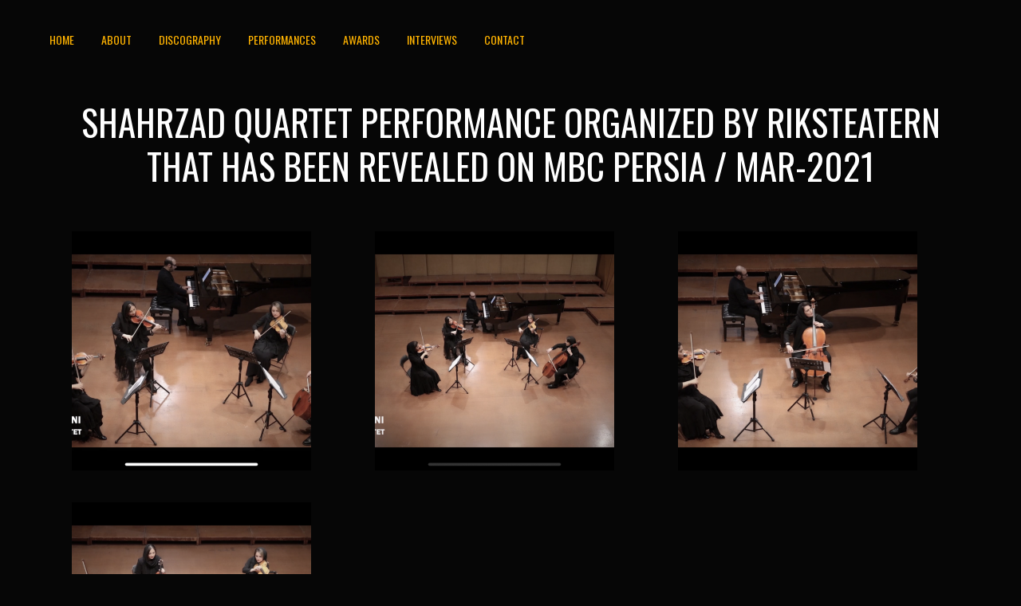

--- FILE ---
content_type: text/html; charset=UTF-8
request_url: https://yeganehhosseininia.com/shahrzad-quartet-riksteatern-mbc/
body_size: 11418
content:
	<!DOCTYPE html>
<html lang="en-US">
<head>
	<meta charset="UTF-8" />
	
				<meta name="viewport" content="width=device-width,initial-scale=1,user-scalable=no">
		
            
                        <link rel="shortcut icon" type="image/x-icon" href="">
            <link rel="apple-touch-icon" href=""/>
        
	<link rel="profile" href="https://gmpg.org/xfn/11" />
	<link rel="pingback" href="https://yeganehhosseininia.com/xmlrpc.php" />

	<title>Yeganeh Hosseininia | Shahrzad Quartet Performance organized by Riksteatern that has been revealed on MBC Persia / Mar-2021</title>
<meta name='robots' content='max-image-preview:large' />
<link rel='dns-prefetch' href='//fonts.googleapis.com' />
<link rel="alternate" type="application/rss+xml" title="Yeganeh Hosseininia &raquo; Feed" href="https://yeganehhosseininia.com/feed/" />
<link rel="alternate" type="application/rss+xml" title="Yeganeh Hosseininia &raquo; Comments Feed" href="https://yeganehhosseininia.com/comments/feed/" />
<script type="text/javascript">
/* <![CDATA[ */
window._wpemojiSettings = {"baseUrl":"https:\/\/s.w.org\/images\/core\/emoji\/15.0.3\/72x72\/","ext":".png","svgUrl":"https:\/\/s.w.org\/images\/core\/emoji\/15.0.3\/svg\/","svgExt":".svg","source":{"concatemoji":"https:\/\/yeganehhosseininia.com\/wp-includes\/js\/wp-emoji-release.min.js?ver=66346cfb955561e41d89683f81e172c1"}};
/*! This file is auto-generated */
!function(i,n){var o,s,e;function c(e){try{var t={supportTests:e,timestamp:(new Date).valueOf()};sessionStorage.setItem(o,JSON.stringify(t))}catch(e){}}function p(e,t,n){e.clearRect(0,0,e.canvas.width,e.canvas.height),e.fillText(t,0,0);var t=new Uint32Array(e.getImageData(0,0,e.canvas.width,e.canvas.height).data),r=(e.clearRect(0,0,e.canvas.width,e.canvas.height),e.fillText(n,0,0),new Uint32Array(e.getImageData(0,0,e.canvas.width,e.canvas.height).data));return t.every(function(e,t){return e===r[t]})}function u(e,t,n){switch(t){case"flag":return n(e,"\ud83c\udff3\ufe0f\u200d\u26a7\ufe0f","\ud83c\udff3\ufe0f\u200b\u26a7\ufe0f")?!1:!n(e,"\ud83c\uddfa\ud83c\uddf3","\ud83c\uddfa\u200b\ud83c\uddf3")&&!n(e,"\ud83c\udff4\udb40\udc67\udb40\udc62\udb40\udc65\udb40\udc6e\udb40\udc67\udb40\udc7f","\ud83c\udff4\u200b\udb40\udc67\u200b\udb40\udc62\u200b\udb40\udc65\u200b\udb40\udc6e\u200b\udb40\udc67\u200b\udb40\udc7f");case"emoji":return!n(e,"\ud83d\udc26\u200d\u2b1b","\ud83d\udc26\u200b\u2b1b")}return!1}function f(e,t,n){var r="undefined"!=typeof WorkerGlobalScope&&self instanceof WorkerGlobalScope?new OffscreenCanvas(300,150):i.createElement("canvas"),a=r.getContext("2d",{willReadFrequently:!0}),o=(a.textBaseline="top",a.font="600 32px Arial",{});return e.forEach(function(e){o[e]=t(a,e,n)}),o}function t(e){var t=i.createElement("script");t.src=e,t.defer=!0,i.head.appendChild(t)}"undefined"!=typeof Promise&&(o="wpEmojiSettingsSupports",s=["flag","emoji"],n.supports={everything:!0,everythingExceptFlag:!0},e=new Promise(function(e){i.addEventListener("DOMContentLoaded",e,{once:!0})}),new Promise(function(t){var n=function(){try{var e=JSON.parse(sessionStorage.getItem(o));if("object"==typeof e&&"number"==typeof e.timestamp&&(new Date).valueOf()<e.timestamp+604800&&"object"==typeof e.supportTests)return e.supportTests}catch(e){}return null}();if(!n){if("undefined"!=typeof Worker&&"undefined"!=typeof OffscreenCanvas&&"undefined"!=typeof URL&&URL.createObjectURL&&"undefined"!=typeof Blob)try{var e="postMessage("+f.toString()+"("+[JSON.stringify(s),u.toString(),p.toString()].join(",")+"));",r=new Blob([e],{type:"text/javascript"}),a=new Worker(URL.createObjectURL(r),{name:"wpTestEmojiSupports"});return void(a.onmessage=function(e){c(n=e.data),a.terminate(),t(n)})}catch(e){}c(n=f(s,u,p))}t(n)}).then(function(e){for(var t in e)n.supports[t]=e[t],n.supports.everything=n.supports.everything&&n.supports[t],"flag"!==t&&(n.supports.everythingExceptFlag=n.supports.everythingExceptFlag&&n.supports[t]);n.supports.everythingExceptFlag=n.supports.everythingExceptFlag&&!n.supports.flag,n.DOMReady=!1,n.readyCallback=function(){n.DOMReady=!0}}).then(function(){return e}).then(function(){var e;n.supports.everything||(n.readyCallback(),(e=n.source||{}).concatemoji?t(e.concatemoji):e.wpemoji&&e.twemoji&&(t(e.twemoji),t(e.wpemoji)))}))}((window,document),window._wpemojiSettings);
/* ]]> */
</script>
<link rel='stylesheet' id='layerslider-css' href='https://yeganehhosseininia.com/wp-content/plugins/LayerSlider/static/layerslider/css/layerslider.css?ver=6.8.2' type='text/css' media='all' />
<style id='wp-emoji-styles-inline-css' type='text/css'>

	img.wp-smiley, img.emoji {
		display: inline !important;
		border: none !important;
		box-shadow: none !important;
		height: 1em !important;
		width: 1em !important;
		margin: 0 0.07em !important;
		vertical-align: -0.1em !important;
		background: none !important;
		padding: 0 !important;
	}
</style>
<link rel='stylesheet' id='wp-block-library-css' href='https://yeganehhosseininia.com/wp-includes/css/dist/block-library/style.min.css?ver=66346cfb955561e41d89683f81e172c1' type='text/css' media='all' />
<style id='classic-theme-styles-inline-css' type='text/css'>
/*! This file is auto-generated */
.wp-block-button__link{color:#fff;background-color:#32373c;border-radius:9999px;box-shadow:none;text-decoration:none;padding:calc(.667em + 2px) calc(1.333em + 2px);font-size:1.125em}.wp-block-file__button{background:#32373c;color:#fff;text-decoration:none}
</style>
<style id='global-styles-inline-css' type='text/css'>
body{--wp--preset--color--black: #000000;--wp--preset--color--cyan-bluish-gray: #abb8c3;--wp--preset--color--white: #ffffff;--wp--preset--color--pale-pink: #f78da7;--wp--preset--color--vivid-red: #cf2e2e;--wp--preset--color--luminous-vivid-orange: #ff6900;--wp--preset--color--luminous-vivid-amber: #fcb900;--wp--preset--color--light-green-cyan: #7bdcb5;--wp--preset--color--vivid-green-cyan: #00d084;--wp--preset--color--pale-cyan-blue: #8ed1fc;--wp--preset--color--vivid-cyan-blue: #0693e3;--wp--preset--color--vivid-purple: #9b51e0;--wp--preset--gradient--vivid-cyan-blue-to-vivid-purple: linear-gradient(135deg,rgba(6,147,227,1) 0%,rgb(155,81,224) 100%);--wp--preset--gradient--light-green-cyan-to-vivid-green-cyan: linear-gradient(135deg,rgb(122,220,180) 0%,rgb(0,208,130) 100%);--wp--preset--gradient--luminous-vivid-amber-to-luminous-vivid-orange: linear-gradient(135deg,rgba(252,185,0,1) 0%,rgba(255,105,0,1) 100%);--wp--preset--gradient--luminous-vivid-orange-to-vivid-red: linear-gradient(135deg,rgba(255,105,0,1) 0%,rgb(207,46,46) 100%);--wp--preset--gradient--very-light-gray-to-cyan-bluish-gray: linear-gradient(135deg,rgb(238,238,238) 0%,rgb(169,184,195) 100%);--wp--preset--gradient--cool-to-warm-spectrum: linear-gradient(135deg,rgb(74,234,220) 0%,rgb(151,120,209) 20%,rgb(207,42,186) 40%,rgb(238,44,130) 60%,rgb(251,105,98) 80%,rgb(254,248,76) 100%);--wp--preset--gradient--blush-light-purple: linear-gradient(135deg,rgb(255,206,236) 0%,rgb(152,150,240) 100%);--wp--preset--gradient--blush-bordeaux: linear-gradient(135deg,rgb(254,205,165) 0%,rgb(254,45,45) 50%,rgb(107,0,62) 100%);--wp--preset--gradient--luminous-dusk: linear-gradient(135deg,rgb(255,203,112) 0%,rgb(199,81,192) 50%,rgb(65,88,208) 100%);--wp--preset--gradient--pale-ocean: linear-gradient(135deg,rgb(255,245,203) 0%,rgb(182,227,212) 50%,rgb(51,167,181) 100%);--wp--preset--gradient--electric-grass: linear-gradient(135deg,rgb(202,248,128) 0%,rgb(113,206,126) 100%);--wp--preset--gradient--midnight: linear-gradient(135deg,rgb(2,3,129) 0%,rgb(40,116,252) 100%);--wp--preset--font-size--small: 13px;--wp--preset--font-size--medium: 20px;--wp--preset--font-size--large: 36px;--wp--preset--font-size--x-large: 42px;--wp--preset--spacing--20: 0.44rem;--wp--preset--spacing--30: 0.67rem;--wp--preset--spacing--40: 1rem;--wp--preset--spacing--50: 1.5rem;--wp--preset--spacing--60: 2.25rem;--wp--preset--spacing--70: 3.38rem;--wp--preset--spacing--80: 5.06rem;--wp--preset--shadow--natural: 6px 6px 9px rgba(0, 0, 0, 0.2);--wp--preset--shadow--deep: 12px 12px 50px rgba(0, 0, 0, 0.4);--wp--preset--shadow--sharp: 6px 6px 0px rgba(0, 0, 0, 0.2);--wp--preset--shadow--outlined: 6px 6px 0px -3px rgba(255, 255, 255, 1), 6px 6px rgba(0, 0, 0, 1);--wp--preset--shadow--crisp: 6px 6px 0px rgba(0, 0, 0, 1);}:where(.is-layout-flex){gap: 0.5em;}:where(.is-layout-grid){gap: 0.5em;}body .is-layout-flex{display: flex;}body .is-layout-flex{flex-wrap: wrap;align-items: center;}body .is-layout-flex > *{margin: 0;}body .is-layout-grid{display: grid;}body .is-layout-grid > *{margin: 0;}:where(.wp-block-columns.is-layout-flex){gap: 2em;}:where(.wp-block-columns.is-layout-grid){gap: 2em;}:where(.wp-block-post-template.is-layout-flex){gap: 1.25em;}:where(.wp-block-post-template.is-layout-grid){gap: 1.25em;}.has-black-color{color: var(--wp--preset--color--black) !important;}.has-cyan-bluish-gray-color{color: var(--wp--preset--color--cyan-bluish-gray) !important;}.has-white-color{color: var(--wp--preset--color--white) !important;}.has-pale-pink-color{color: var(--wp--preset--color--pale-pink) !important;}.has-vivid-red-color{color: var(--wp--preset--color--vivid-red) !important;}.has-luminous-vivid-orange-color{color: var(--wp--preset--color--luminous-vivid-orange) !important;}.has-luminous-vivid-amber-color{color: var(--wp--preset--color--luminous-vivid-amber) !important;}.has-light-green-cyan-color{color: var(--wp--preset--color--light-green-cyan) !important;}.has-vivid-green-cyan-color{color: var(--wp--preset--color--vivid-green-cyan) !important;}.has-pale-cyan-blue-color{color: var(--wp--preset--color--pale-cyan-blue) !important;}.has-vivid-cyan-blue-color{color: var(--wp--preset--color--vivid-cyan-blue) !important;}.has-vivid-purple-color{color: var(--wp--preset--color--vivid-purple) !important;}.has-black-background-color{background-color: var(--wp--preset--color--black) !important;}.has-cyan-bluish-gray-background-color{background-color: var(--wp--preset--color--cyan-bluish-gray) !important;}.has-white-background-color{background-color: var(--wp--preset--color--white) !important;}.has-pale-pink-background-color{background-color: var(--wp--preset--color--pale-pink) !important;}.has-vivid-red-background-color{background-color: var(--wp--preset--color--vivid-red) !important;}.has-luminous-vivid-orange-background-color{background-color: var(--wp--preset--color--luminous-vivid-orange) !important;}.has-luminous-vivid-amber-background-color{background-color: var(--wp--preset--color--luminous-vivid-amber) !important;}.has-light-green-cyan-background-color{background-color: var(--wp--preset--color--light-green-cyan) !important;}.has-vivid-green-cyan-background-color{background-color: var(--wp--preset--color--vivid-green-cyan) !important;}.has-pale-cyan-blue-background-color{background-color: var(--wp--preset--color--pale-cyan-blue) !important;}.has-vivid-cyan-blue-background-color{background-color: var(--wp--preset--color--vivid-cyan-blue) !important;}.has-vivid-purple-background-color{background-color: var(--wp--preset--color--vivid-purple) !important;}.has-black-border-color{border-color: var(--wp--preset--color--black) !important;}.has-cyan-bluish-gray-border-color{border-color: var(--wp--preset--color--cyan-bluish-gray) !important;}.has-white-border-color{border-color: var(--wp--preset--color--white) !important;}.has-pale-pink-border-color{border-color: var(--wp--preset--color--pale-pink) !important;}.has-vivid-red-border-color{border-color: var(--wp--preset--color--vivid-red) !important;}.has-luminous-vivid-orange-border-color{border-color: var(--wp--preset--color--luminous-vivid-orange) !important;}.has-luminous-vivid-amber-border-color{border-color: var(--wp--preset--color--luminous-vivid-amber) !important;}.has-light-green-cyan-border-color{border-color: var(--wp--preset--color--light-green-cyan) !important;}.has-vivid-green-cyan-border-color{border-color: var(--wp--preset--color--vivid-green-cyan) !important;}.has-pale-cyan-blue-border-color{border-color: var(--wp--preset--color--pale-cyan-blue) !important;}.has-vivid-cyan-blue-border-color{border-color: var(--wp--preset--color--vivid-cyan-blue) !important;}.has-vivid-purple-border-color{border-color: var(--wp--preset--color--vivid-purple) !important;}.has-vivid-cyan-blue-to-vivid-purple-gradient-background{background: var(--wp--preset--gradient--vivid-cyan-blue-to-vivid-purple) !important;}.has-light-green-cyan-to-vivid-green-cyan-gradient-background{background: var(--wp--preset--gradient--light-green-cyan-to-vivid-green-cyan) !important;}.has-luminous-vivid-amber-to-luminous-vivid-orange-gradient-background{background: var(--wp--preset--gradient--luminous-vivid-amber-to-luminous-vivid-orange) !important;}.has-luminous-vivid-orange-to-vivid-red-gradient-background{background: var(--wp--preset--gradient--luminous-vivid-orange-to-vivid-red) !important;}.has-very-light-gray-to-cyan-bluish-gray-gradient-background{background: var(--wp--preset--gradient--very-light-gray-to-cyan-bluish-gray) !important;}.has-cool-to-warm-spectrum-gradient-background{background: var(--wp--preset--gradient--cool-to-warm-spectrum) !important;}.has-blush-light-purple-gradient-background{background: var(--wp--preset--gradient--blush-light-purple) !important;}.has-blush-bordeaux-gradient-background{background: var(--wp--preset--gradient--blush-bordeaux) !important;}.has-luminous-dusk-gradient-background{background: var(--wp--preset--gradient--luminous-dusk) !important;}.has-pale-ocean-gradient-background{background: var(--wp--preset--gradient--pale-ocean) !important;}.has-electric-grass-gradient-background{background: var(--wp--preset--gradient--electric-grass) !important;}.has-midnight-gradient-background{background: var(--wp--preset--gradient--midnight) !important;}.has-small-font-size{font-size: var(--wp--preset--font-size--small) !important;}.has-medium-font-size{font-size: var(--wp--preset--font-size--medium) !important;}.has-large-font-size{font-size: var(--wp--preset--font-size--large) !important;}.has-x-large-font-size{font-size: var(--wp--preset--font-size--x-large) !important;}
.wp-block-navigation a:where(:not(.wp-element-button)){color: inherit;}
:where(.wp-block-post-template.is-layout-flex){gap: 1.25em;}:where(.wp-block-post-template.is-layout-grid){gap: 1.25em;}
:where(.wp-block-columns.is-layout-flex){gap: 2em;}:where(.wp-block-columns.is-layout-grid){gap: 2em;}
.wp-block-pullquote{font-size: 1.5em;line-height: 1.6;}
</style>
<link rel='stylesheet' id='contact-form-7-css' href='https://yeganehhosseininia.com/wp-content/plugins/contact-form-7/includes/css/styles.css?ver=5.9.4' type='text/css' media='all' />
<link rel='stylesheet' id='sb_instagram_styles-css' href='https://yeganehhosseininia.com/wp-content/plugins/instagram-feed-pro/css/sb-instagram.css?ver=4.0.6' type='text/css' media='all' />
<link rel='stylesheet' id='qode_music_script-css' href='https://yeganehhosseininia.com/wp-content/plugins/qode-music/assets/css/music.min.css?ver=9ad572' type='text/css' media='all' />
<link rel='stylesheet' id='qode_music_responsive_script-css' href='https://yeganehhosseininia.com/wp-content/plugins/qode-music/assets/css/music-responsive.min.css?ver=9ad572' type='text/css' media='all' />
<link rel='stylesheet' id='rs-plugin-settings-css' href='https://yeganehhosseininia.com/wp-content/plugins/revslider/public/assets/css/settings.css?ver=5.4.8.3' type='text/css' media='all' />
<style id='rs-plugin-settings-inline-css' type='text/css'>
#rs-demo-id {}
</style>
<link rel='stylesheet' id='mediaelement-css' href='https://yeganehhosseininia.com/wp-includes/js/mediaelement/mediaelementplayer-legacy.min.css?ver=4.2.17' type='text/css' media='all' />
<link rel='stylesheet' id='wp-mediaelement-css' href='https://yeganehhosseininia.com/wp-includes/js/mediaelement/wp-mediaelement.min.css?ver=66346cfb955561e41d89683f81e172c1' type='text/css' media='all' />
<link rel='stylesheet' id='bridge-default-style-css' href='https://yeganehhosseininia.com/wp-content/themes/bridge/style.css?ver=9ad572' type='text/css' media='all' />
<link rel='stylesheet' id='bridge-qode-font_awesome-css' href='https://yeganehhosseininia.com/wp-content/themes/bridge/css/font-awesome/css/font-awesome.min.css?ver=9ad572' type='text/css' media='all' />
<link rel='stylesheet' id='bridge-qode-font_elegant-css' href='https://yeganehhosseininia.com/wp-content/themes/bridge/css/elegant-icons/style.min.css?ver=9ad572' type='text/css' media='all' />
<link rel='stylesheet' id='bridge-qode-linea_icons-css' href='https://yeganehhosseininia.com/wp-content/themes/bridge/css/linea-icons/style.css?ver=9ad572' type='text/css' media='all' />
<link rel='stylesheet' id='bridge-qode-dripicons-css' href='https://yeganehhosseininia.com/wp-content/themes/bridge/css/dripicons/dripicons.css?ver=9ad572' type='text/css' media='all' />
<link rel='stylesheet' id='bridge-stylesheet-css' href='https://yeganehhosseininia.com/wp-content/themes/bridge/css/stylesheet.min.css?ver=9ad572' type='text/css' media='all' />
<style id='bridge-stylesheet-inline-css' type='text/css'>
   .page-id-1269.disabled_footer_top .footer_top_holder, .page-id-1269.disabled_footer_bottom .footer_bottom_holder { display: none;}


</style>
<link rel='stylesheet' id='bridge-print-css' href='https://yeganehhosseininia.com/wp-content/themes/bridge/css/print.css?ver=9ad572' type='text/css' media='all' />
<link rel='stylesheet' id='bridge-style-dynamic-css' href='https://yeganehhosseininia.com/wp-content/themes/bridge/css/style_dynamic.css?ver=1557071894' type='text/css' media='all' />
<link rel='stylesheet' id='bridge-responsive-css' href='https://yeganehhosseininia.com/wp-content/themes/bridge/css/responsive.min.css?ver=9ad572' type='text/css' media='all' />
<link rel='stylesheet' id='bridge-style-dynamic-responsive-css' href='https://yeganehhosseininia.com/wp-content/themes/bridge/css/style_dynamic_responsive.css?ver=1557071894' type='text/css' media='all' />
<style id='bridge-style-dynamic-responsive-inline-css' type='text/css'>
.latest_post_holder.boxes>ul>li{
    background-color: transparent;    
}

.latest_post_holder.boxes>ul>li .latest_post{
    padding-left: 0;
}

.latest_post_inner .post_infos a, .latest_post_inner .post_infos{
    font-family: 'Inconsolata', sans-serif;
    color: #a09d9d;
}

.latest_post_inner .latest_post_title{
    margin-bottom: 2px;
}
.latest_post_two_holder .latest_post_two_text{
    padding-left: 0;
    padding-top: 17px;
    padding-bottom: 0px;
}

.latest_post_two_holder .latest_post_two_text .separator.small{
    display: none
}

.latest_post_two_holder .latest_post_two_info{
    border-top: none;
    padding-left: 0;
    padding-top: 0;
}

.latest_post_two_holder .latest_post_two_info_inner .post_info_author{
    display: none;
}

.latest_post_two_holder .latest_post_two_info_inner .post_info_date{
    text-align: left;
    font-family: 'Inconsolata', sans-serif;
    color: #a09d9d;
    font-size: 17px;
}
.q_team .q_team_title_holder .q_team_name{
margin-bottom: 6px;
}

.q_team .q_team_title_holder span{
font-family: 'Inconsolata', monospace;
font-size: 16px;
}

.q_team .q_team_social_holder{
margin-top: 19px;
}

.q_social_icon_holder.normal_social{
margin: 0 10px;
}

.q_team .q_team_social_holder .q_social_icon_holder i.simple_social{
font-size: 14px;
}
.q_icon_with_title .icon_text_inner {
    padding: 0px 0 0px;
    margin-bottom: -5px;
}
.breadcrumb a, .breadcrumb .delimiter{
    color: #fff;
}
nav.main_menu ul li a span.underline_dash, nav.vertical_menu ul li a span.underline_dash{
    bottom: -2px;
    width: 100%;
}

.position_right .breadcrumb{
    position: relative;
}

.position_right.title .title_subtitle_holder{
    text-align: left;
}
header:not(.with_hover_bg_color) nav.main_menu>ul>li:hover>a{
    opacity: 1;
}
.latest_post_two_holder .latest_post_two_image{
    overflow: hidden;
}

.latest_post_two_holder .latest_post_two_image img{
    transition: all 0.3s ease;
}

.latest_post_two_holder .latest_post_two_image:hover img{
    transform: scale(1.03);
}
.single-qode-event .content{
    margin-bottom: 111px;
}
</style>
<link rel='stylesheet' id='js_composer_front-css' href='https://yeganehhosseininia.com/wp-content/plugins/js_composer/assets/css/js_composer.min.css?ver=5.7' type='text/css' media='all' />
<link rel='stylesheet' id='bridge-style-handle-google-fonts-css' href='https://fonts.googleapis.com/css?family=Raleway%3A100%2C200%2C300%2C400%2C500%2C600%2C700%2C800%2C900%2C300italic%2C400italic%2C700italic%7COswald%3A100%2C200%2C300%2C400%2C500%2C600%2C700%2C800%2C900%2C300italic%2C400italic%2C700italic%7CInconsolata%3A100%2C200%2C300%2C400%2C500%2C600%2C700%2C800%2C900%2C300italic%2C400italic%2C700italic%7COpen+Sans%3A100%2C200%2C300%2C400%2C500%2C600%2C700%2C800%2C900%2C300italic%2C400italic%2C700italic&#038;subset=latin%2Clatin-ext&#038;ver=1.0.0' type='text/css' media='all' />
<script type="text/javascript" id="layerslider-greensock-js-extra">
/* <![CDATA[ */
var LS_Meta = {"v":"6.8.2"};
/* ]]> */
</script>
<script type="text/javascript" src="https://yeganehhosseininia.com/wp-content/plugins/LayerSlider/static/layerslider/js/greensock.js?ver=1.19.0" id="layerslider-greensock-js"></script>
<script type="text/javascript" src="https://yeganehhosseininia.com/wp-includes/js/jquery/jquery.min.js?ver=3.7.1" id="jquery-core-js"></script>
<script type="text/javascript" src="https://yeganehhosseininia.com/wp-includes/js/jquery/jquery-migrate.min.js?ver=3.4.1" id="jquery-migrate-js"></script>
<script type="text/javascript" src="https://yeganehhosseininia.com/wp-content/plugins/LayerSlider/static/layerslider/js/layerslider.kreaturamedia.jquery.js?ver=6.8.2" id="layerslider-js"></script>
<script type="text/javascript" src="https://yeganehhosseininia.com/wp-content/plugins/LayerSlider/static/layerslider/js/layerslider.transitions.js?ver=6.8.2" id="layerslider-transitions-js"></script>
<meta name="generator" content="Powered by LayerSlider 6.8.2 - Multi-Purpose, Responsive, Parallax, Mobile-Friendly Slider Plugin for WordPress." />
<!-- LayerSlider updates and docs at: https://layerslider.kreaturamedia.com -->
<link rel="https://api.w.org/" href="https://yeganehhosseininia.com/wp-json/" /><link rel="alternate" type="application/json" href="https://yeganehhosseininia.com/wp-json/wp/v2/pages/1269" /><link rel="canonical" href="https://yeganehhosseininia.com/shahrzad-quartet-riksteatern-mbc/" />
<link rel="alternate" type="application/json+oembed" href="https://yeganehhosseininia.com/wp-json/oembed/1.0/embed?url=https%3A%2F%2Fyeganehhosseininia.com%2Fshahrzad-quartet-riksteatern-mbc%2F" />
<link rel="alternate" type="text/xml+oembed" href="https://yeganehhosseininia.com/wp-json/oembed/1.0/embed?url=https%3A%2F%2Fyeganehhosseininia.com%2Fshahrzad-quartet-riksteatern-mbc%2F&#038;format=xml" />
<style type="text/css">.recentcomments a{display:inline !important;padding:0 !important;margin:0 !important;}</style><meta name="generator" content="Powered by WPBakery Page Builder - drag and drop page builder for WordPress."/>
<!--[if lte IE 9]><link rel="stylesheet" type="text/css" href="https://yeganehhosseininia.com/wp-content/plugins/js_composer/assets/css/vc_lte_ie9.min.css" media="screen"><![endif]--><meta name="generator" content="Powered by Slider Revolution 5.4.8.3 - responsive, Mobile-Friendly Slider Plugin for WordPress with comfortable drag and drop interface." />
<script type="text/javascript">function setREVStartSize(e){									
						try{ e.c=jQuery(e.c);var i=jQuery(window).width(),t=9999,r=0,n=0,l=0,f=0,s=0,h=0;
							if(e.responsiveLevels&&(jQuery.each(e.responsiveLevels,function(e,f){f>i&&(t=r=f,l=e),i>f&&f>r&&(r=f,n=e)}),t>r&&(l=n)),f=e.gridheight[l]||e.gridheight[0]||e.gridheight,s=e.gridwidth[l]||e.gridwidth[0]||e.gridwidth,h=i/s,h=h>1?1:h,f=Math.round(h*f),"fullscreen"==e.sliderLayout){var u=(e.c.width(),jQuery(window).height());if(void 0!=e.fullScreenOffsetContainer){var c=e.fullScreenOffsetContainer.split(",");if (c) jQuery.each(c,function(e,i){u=jQuery(i).length>0?u-jQuery(i).outerHeight(!0):u}),e.fullScreenOffset.split("%").length>1&&void 0!=e.fullScreenOffset&&e.fullScreenOffset.length>0?u-=jQuery(window).height()*parseInt(e.fullScreenOffset,0)/100:void 0!=e.fullScreenOffset&&e.fullScreenOffset.length>0&&(u-=parseInt(e.fullScreenOffset,0))}f=u}else void 0!=e.minHeight&&f<e.minHeight&&(f=e.minHeight);e.c.closest(".rev_slider_wrapper").css({height:f})					
						}catch(d){console.log("Failure at Presize of Slider:"+d)}						
					};</script>
		<style type="text/css" id="wp-custom-css">
			div.q_logo {
	visibility: hidden;
	display:none;
}
p a {
	color:#FFD54F;
}

li a span {
	color:#FFB300;
}

nav.mobile_menu {
	text-align:center;
}

i.qode_icon_font_awesome.fa.fa-bars {
	font-size: xx-large;
}

nav.main_menu.right{
	float:left
}

		</style>
		<style type="text/css" data-type="vc_custom-css">footer {
    display:none;
}</style><noscript><style type="text/css"> .wpb_animate_when_almost_visible { opacity: 1; }</style></noscript></head>

<body data-rsssl=1 class="page-template-default page page-id-1269 bridge-core-1.0.4 qode-music-2.0.1  qode-page-loading-effect-enabled qode_grid_1300 footer_responsive_adv qode-theme-ver-18.0.8 qode-theme-bridge disabled_footer_bottom qode_advanced_footer_responsive_1000 wpb-js-composer js-comp-ver-5.7 vc_responsive" itemscope itemtype="http://schema.org/WebPage">

		<div class="qode-page-loading-effect-holder">
		<div class="ajax_loader"><div class="ajax_loader_1"><div class="wave"><div class="bounce1"></div><div class="bounce2"></div><div class="bounce3"></div></div></div></div>
			</div>
	
<div class="wrapper">
	<div class="wrapper_inner">

    
		<!-- Google Analytics start -->
				<!-- Google Analytics end -->

		
	<header class=" scroll_header_top_area light stick transparent scrolled_not_transparent page_header">
	<div class="header_inner clearfix">
				<div class="header_top_bottom_holder">
			
			<div class="header_bottom clearfix" style=' background-color:rgba(255, 255, 255, 0);' >
											<div class="header_inner_left">
																	<div class="mobile_menu_button">
		<span>
			<i class="qode_icon_font_awesome fa fa-bars " ></i>		</span>
	</div>
								<div class="logo_wrapper" >
	<div class="q_logo">
		<a itemprop="url" href="https://yeganehhosseininia.com/" >
             <img itemprop="image" class="normal" src="https://yeganehhosseininia.com/wp-content/themes/bridge/img/logo.png" alt="Logo"> 			 <img itemprop="image" class="light" src="https://yeganehhosseininia.com/wp-content/themes/bridge/img/logo.png" alt="Logo"/> 			 <img itemprop="image" class="dark" src="https://yeganehhosseininia.com/wp-content/themes/bridge/img/logo_black.png" alt="Logo"/> 			 <img itemprop="image" class="sticky" src="https://yeganehhosseininia.com/wp-content/themes/bridge/img/logo_black.png" alt="Logo"/> 			 <img itemprop="image" class="mobile" src="https://yeganehhosseininia.com/wp-content/themes/bridge/img/logo.png" alt="Logo"/> 					</a>
	</div>
	</div>															</div>
															<div class="header_inner_right">
									<div class="side_menu_button_wrapper right">
																														<div class="side_menu_button">
																																											</div>
									</div>
								</div>
							
							
							<nav class="main_menu drop_down right">
								<ul id="menu-main-menu" class=""><li id="nav-menu-item-400" class="menu-item menu-item-type-custom menu-item-object-custom  narrow left_position"><a href="/#" class=""><i class="menu_icon blank fa"></i><span>Home<span class="underline_dash"></span></span><span class="plus"></span></a></li>
<li id="nav-menu-item-2457" class="menu-item menu-item-type-post_type menu-item-object-page  narrow"><a href="https://yeganehhosseininia.com/about/" class=""><i class="menu_icon blank fa"></i><span>About<span class="underline_dash"></span></span><span class="plus"></span></a></li>
<li id="nav-menu-item-2377" class="menu-item menu-item-type-post_type menu-item-object-page  narrow"><a href="https://yeganehhosseininia.com/04_discography_test/" class=""><i class="menu_icon blank fa"></i><span>Discography<span class="underline_dash"></span></span><span class="plus"></span></a></li>
<li id="nav-menu-item-2378" class="menu-item menu-item-type-post_type menu-item-object-page  narrow"><a href="https://yeganehhosseininia.com/05_performances_test/" class=""><i class="menu_icon blank fa"></i><span>Performances<span class="underline_dash"></span></span><span class="plus"></span></a></li>
<li id="nav-menu-item-2375" class="menu-item menu-item-type-post_type menu-item-object-page  narrow"><a href="https://yeganehhosseininia.com/02_about_test/" class=""><i class="menu_icon blank fa"></i><span>Awards<span class="underline_dash"></span></span><span class="plus"></span></a></li>
<li id="nav-menu-item-2376" class="menu-item menu-item-type-post_type menu-item-object-page  narrow"><a href="https://yeganehhosseininia.com/03_press_test/" class=""><i class="menu_icon blank fa"></i><span>Interviews<span class="underline_dash"></span></span><span class="plus"></span></a></li>
<li id="nav-menu-item-2382" class="menu-item menu-item-type-post_type menu-item-object-page  narrow"><a href="https://yeganehhosseininia.com/06_contact/" class=""><i class="menu_icon blank fa"></i><span>Contact<span class="underline_dash"></span></span><span class="plus"></span></a></li>
</ul>							</nav>
														<nav class="mobile_menu">
	<ul id="menu-main-menu-1" class=""><li id="mobile-menu-item-400" class="menu-item menu-item-type-custom menu-item-object-custom "><a href="/#" class=""><span>Home</span></a><span class="mobile_arrow"><i class="fa fa-angle-right"></i><i class="fa fa-angle-down"></i></span></li>
<li id="mobile-menu-item-2457" class="menu-item menu-item-type-post_type menu-item-object-page "><a href="https://yeganehhosseininia.com/about/" class=""><span>About</span></a><span class="mobile_arrow"><i class="fa fa-angle-right"></i><i class="fa fa-angle-down"></i></span></li>
<li id="mobile-menu-item-2377" class="menu-item menu-item-type-post_type menu-item-object-page "><a href="https://yeganehhosseininia.com/04_discography_test/" class=""><span>Discography</span></a><span class="mobile_arrow"><i class="fa fa-angle-right"></i><i class="fa fa-angle-down"></i></span></li>
<li id="mobile-menu-item-2378" class="menu-item menu-item-type-post_type menu-item-object-page "><a href="https://yeganehhosseininia.com/05_performances_test/" class=""><span>Performances</span></a><span class="mobile_arrow"><i class="fa fa-angle-right"></i><i class="fa fa-angle-down"></i></span></li>
<li id="mobile-menu-item-2375" class="menu-item menu-item-type-post_type menu-item-object-page "><a href="https://yeganehhosseininia.com/02_about_test/" class=""><span>Awards</span></a><span class="mobile_arrow"><i class="fa fa-angle-right"></i><i class="fa fa-angle-down"></i></span></li>
<li id="mobile-menu-item-2376" class="menu-item menu-item-type-post_type menu-item-object-page "><a href="https://yeganehhosseininia.com/03_press_test/" class=""><span>Interviews</span></a><span class="mobile_arrow"><i class="fa fa-angle-right"></i><i class="fa fa-angle-down"></i></span></li>
<li id="mobile-menu-item-2382" class="menu-item menu-item-type-post_type menu-item-object-page "><a href="https://yeganehhosseininia.com/06_contact/" class=""><span>Contact</span></a><span class="mobile_arrow"><i class="fa fa-angle-right"></i><i class="fa fa-angle-down"></i></span></li>
</ul></nav>											</div>
			</div>
		</div>

</header>	
	
    
    
    <div class="content content_top_margin_none">
        <div class="content_inner  ">
    			<div class="title_outer title_without_animation"    data-height="160">
		<div class="title title_size_large  position_center " style="height:160px;">
			<div class="image not_responsive"></div>
										<div class="title_holder"  style="padding-top:0;height:160px;">
					<div class="container">
						<div class="container_inner clearfix">
								<div class="title_subtitle_holder" >
                                                                																		<h1 ><span>Shahrzad Quartet Performance organized by Riksteatern that has been revealed on MBC Persia / Mar-2021</span></h1>
																	
																										                                                            </div>
						</div>
					</div>
				</div>
								</div>
			</div>
				<div class="container">
            			<div class="container_inner default_template_holder clearfix page_container_inner" >
																				<div      class="vc_row wpb_row section vc_row-fluid " style=' text-align:left;'><div class=" full_section_inner clearfix"><div class="wpb_column vc_column_container vc_col-sm-12"><div class="vc_column-inner"><div class="wpb_wrapper"><div class="qode-advanced-image-gallery  qode-aig-grid-type qode-medium-space  qode-image-behavior-lightbox ">
	<div class="qode-aig-inner qode-outer-space qode-aig-grid qode-aig-three-columns">
					<div class="qode-aig-image qode-item-space">
				<div class="qode-aig-image-inner">
											<a itemprop="image" class="qode-aig-lightbox" href="https://yeganehhosseininia.com/wp-content/uploads/2021/04/IMG_7926.png" data-rel="prettyPhoto[image_gallery_pretty_photo-392]" title="Shahrzad quartet riksteatern MBC">
											<img fetchpriority="high" decoding="async" src="https://yeganehhosseininia.com/wp-content/uploads/2021/04/IMG_7926-300x300.png" alt="Shahrzad quartet riksteatern MBC" width="300" height="300" />						<span class="aig-gallery-hover">
													</span>
											</a>
									</div>
			</div>
					<div class="qode-aig-image qode-item-space">
				<div class="qode-aig-image-inner">
											<a itemprop="image" class="qode-aig-lightbox" href="https://yeganehhosseininia.com/wp-content/uploads/2021/04/IMG_7928.png" data-rel="prettyPhoto[image_gallery_pretty_photo-392]" title="IMG_7928">
											<img decoding="async" src="https://yeganehhosseininia.com/wp-content/uploads/2021/04/IMG_7928-300x300.png" alt="" width="300" height="300" />						<span class="aig-gallery-hover">
													</span>
											</a>
									</div>
			</div>
					<div class="qode-aig-image qode-item-space">
				<div class="qode-aig-image-inner">
											<a itemprop="image" class="qode-aig-lightbox" href="https://yeganehhosseininia.com/wp-content/uploads/2021/04/IMG_7931.png" data-rel="prettyPhoto[image_gallery_pretty_photo-392]" title="IMG_7931">
											<img decoding="async" src="https://yeganehhosseininia.com/wp-content/uploads/2021/04/IMG_7931-300x300.png" alt="" width="300" height="300" />						<span class="aig-gallery-hover">
													</span>
											</a>
									</div>
			</div>
					<div class="qode-aig-image qode-item-space">
				<div class="qode-aig-image-inner">
											<a itemprop="image" class="qode-aig-lightbox" href="https://yeganehhosseininia.com/wp-content/uploads/2021/04/IMG_7934.png" data-rel="prettyPhoto[image_gallery_pretty_photo-392]" title="IMG_7934">
											<img loading="lazy" decoding="async" src="https://yeganehhosseininia.com/wp-content/uploads/2021/04/IMG_7934-300x300.png" alt="" width="300" height="300" />						<span class="aig-gallery-hover">
													</span>
											</a>
									</div>
			</div>
			</div>
</div>	<div class="vc_empty_space"  style="height: 50px" ><span
			class="vc_empty_space_inner">
			<span class="empty_space_image"  ></span>
		</span></div>


	<div class="wpb_text_column wpb_content_element ">
		<div class="wpb_wrapper">
			<p style="text-align: center;"><a href="https://www.instagram.com/p/CMmyP0irDec/?igshid=zzld1qbdmhmp">MBC Persia  Instagram</a></p>

		</div> 
	</div> 
	<div class="wpb_text_column wpb_content_element ">
		<div class="wpb_wrapper">
			<p style="text-align: center;"><a href="https://youtube.com/channel/UCw9ovWDx75dtq7UwhZcQx6g">Shahrzad Ensemble  Youtube</a></p>

		</div> 
	</div> 	<div class="vc_empty_space"  style="height: 100px" ><span
			class="vc_empty_space_inner">
			<span class="empty_space_image"  ></span>
		</span></div>

</div></div></div></div></div>
														 
																				
		</div>
        	</div>
				
	</div>
</div>



	<footer >
		<div class="footer_inner clearfix">
				<div class="footer_top_holder">
            			<div class="footer_top footer_top_full">
																	<div class="four_columns clearfix">
								<div class="column1 footer_col1">
									<div class="column_inner">
																			</div>
								</div>
								<div class="column2 footer_col2">
									<div class="column_inner">
																			</div>
								</div>
								<div class="column3 footer_col3">
									<div class="column_inner">
										<div id="custom_html-9" class="widget_text widget widget_custom_html"><div class="textwidget custom-html-widget"><div class="separator  transparent   " style="margin-top: -19px;"></div>
</div></div><div id="custom_html-6" class="widget_text widget widget_custom_html"><h5>Useful Links</h5><div class="textwidget custom-html-widget">	<div class="vc_empty_space"  style="height: 14px" ><span
			class="vc_empty_space_inner">
			<span class="empty_space_image"  ></span>
		</span></div>


<a href="#"><u>Discography</u></a>
	<div class="vc_empty_space"  style="height: 17px" ><span
			class="vc_empty_space_inner">
			<span class="empty_space_image"  ></span>
		</span></div>


<a href="#"><u>Tour dates</u></a>
	<div class="vc_empty_space"  style="height: 17px" ><span
			class="vc_empty_space_inner">
			<span class="empty_space_image"  ></span>
		</span></div>


<a href="#"><u>About Us</u></a>
	<div class="vc_empty_space"  style="height: 17px" ><span
			class="vc_empty_space_inner">
			<span class="empty_space_image"  ></span>
		</span></div>


<a href="#"><u>Contact Us</u></a></div></div>									</div>
								</div>
								<div class="column4 footer_col4">
									<div class="column_inner">
										<div id="custom_html-11" class="widget_text widget widget_custom_html"><div class="textwidget custom-html-widget"><div class="separator  transparent   " style="margin-top: -19px;"></div>
</div></div><div id="custom_html-10" class="widget_text widget widget_custom_html"><h5>Instagram</h5><div class="textwidget custom-html-widget"><div class="separator  transparent   " style="margin-top: -8px;"></div>
</div></div><div id="qode_instagram_widget-2" class="widget widget_qode_instagram_widget"><h5></h5></div>									</div>
								</div>
							</div>
													</div>
					</div>
							<div class="footer_bottom_holder">
                									<div class="footer_bottom">
							</div>
								</div>
				</div>
	</footer>
		
</div>
</div>
<!-- Instagram Feed JS -->
<script type="text/javascript">
var sbiajaxurl = "https://yeganehhosseininia.com/wp-admin/admin-ajax.php";
</script>
<script type="text/javascript" src="https://yeganehhosseininia.com/wp-content/plugins/contact-form-7/includes/swv/js/index.js?ver=5.9.4" id="swv-js"></script>
<script type="text/javascript" id="contact-form-7-js-extra">
/* <![CDATA[ */
var wpcf7 = {"api":{"root":"https:\/\/yeganehhosseininia.com\/wp-json\/","namespace":"contact-form-7\/v1"},"cached":"1"};
/* ]]> */
</script>
<script type="text/javascript" src="https://yeganehhosseininia.com/wp-content/plugins/contact-form-7/includes/js/index.js?ver=5.9.4" id="contact-form-7-js"></script>
<script type="text/javascript" src="https://yeganehhosseininia.com/wp-content/plugins/revslider/public/assets/js/jquery.themepunch.tools.min.js?ver=5.4.8.3" id="tp-tools-js"></script>
<script type="text/javascript" src="https://yeganehhosseininia.com/wp-content/plugins/revslider/public/assets/js/jquery.themepunch.revolution.min.js?ver=5.4.8.3" id="revmin-js"></script>
<script type="text/javascript" src="https://yeganehhosseininia.com/wp-includes/js/jquery/ui/core.min.js?ver=1.13.2" id="jquery-ui-core-js"></script>
<script type="text/javascript" src="https://yeganehhosseininia.com/wp-includes/js/jquery/ui/accordion.min.js?ver=1.13.2" id="jquery-ui-accordion-js"></script>
<script type="text/javascript" src="https://yeganehhosseininia.com/wp-includes/js/jquery/ui/menu.min.js?ver=1.13.2" id="jquery-ui-menu-js"></script>
<script type="text/javascript" src="https://yeganehhosseininia.com/wp-includes/js/dist/vendor/wp-polyfill-inert.min.js?ver=3.1.2" id="wp-polyfill-inert-js"></script>
<script type="text/javascript" src="https://yeganehhosseininia.com/wp-includes/js/dist/vendor/regenerator-runtime.min.js?ver=0.14.0" id="regenerator-runtime-js"></script>
<script type="text/javascript" src="https://yeganehhosseininia.com/wp-includes/js/dist/vendor/wp-polyfill.min.js?ver=3.15.0" id="wp-polyfill-js"></script>
<script type="text/javascript" src="https://yeganehhosseininia.com/wp-includes/js/dist/dom-ready.min.js?ver=f77871ff7694fffea381" id="wp-dom-ready-js"></script>
<script type="text/javascript" src="https://yeganehhosseininia.com/wp-includes/js/dist/hooks.min.js?ver=2810c76e705dd1a53b18" id="wp-hooks-js"></script>
<script type="text/javascript" src="https://yeganehhosseininia.com/wp-includes/js/dist/i18n.min.js?ver=5e580eb46a90c2b997e6" id="wp-i18n-js"></script>
<script type="text/javascript" id="wp-i18n-js-after">
/* <![CDATA[ */
wp.i18n.setLocaleData( { 'text direction\u0004ltr': [ 'ltr' ] } );
/* ]]> */
</script>
<script type="text/javascript" src="https://yeganehhosseininia.com/wp-includes/js/dist/a11y.min.js?ver=d90eebea464f6c09bfd5" id="wp-a11y-js"></script>
<script type="text/javascript" src="https://yeganehhosseininia.com/wp-includes/js/jquery/ui/autocomplete.min.js?ver=1.13.2" id="jquery-ui-autocomplete-js"></script>
<script type="text/javascript" src="https://yeganehhosseininia.com/wp-includes/js/jquery/ui/controlgroup.min.js?ver=1.13.2" id="jquery-ui-controlgroup-js"></script>
<script type="text/javascript" src="https://yeganehhosseininia.com/wp-includes/js/jquery/ui/checkboxradio.min.js?ver=1.13.2" id="jquery-ui-checkboxradio-js"></script>
<script type="text/javascript" src="https://yeganehhosseininia.com/wp-includes/js/jquery/ui/button.min.js?ver=1.13.2" id="jquery-ui-button-js"></script>
<script type="text/javascript" src="https://yeganehhosseininia.com/wp-includes/js/jquery/ui/datepicker.min.js?ver=1.13.2" id="jquery-ui-datepicker-js"></script>
<script type="text/javascript" id="jquery-ui-datepicker-js-after">
/* <![CDATA[ */
jQuery(function(jQuery){jQuery.datepicker.setDefaults({"closeText":"Close","currentText":"Today","monthNames":["January","February","March","April","May","June","July","August","September","October","November","December"],"monthNamesShort":["Jan","Feb","Mar","Apr","May","Jun","Jul","Aug","Sep","Oct","Nov","Dec"],"nextText":"Next","prevText":"Previous","dayNames":["Sunday","Monday","Tuesday","Wednesday","Thursday","Friday","Saturday"],"dayNamesShort":["Sun","Mon","Tue","Wed","Thu","Fri","Sat"],"dayNamesMin":["S","M","T","W","T","F","S"],"dateFormat":"MM d, yy","firstDay":6,"isRTL":false});});
/* ]]> */
</script>
<script type="text/javascript" src="https://yeganehhosseininia.com/wp-includes/js/jquery/ui/mouse.min.js?ver=1.13.2" id="jquery-ui-mouse-js"></script>
<script type="text/javascript" src="https://yeganehhosseininia.com/wp-includes/js/jquery/ui/resizable.min.js?ver=1.13.2" id="jquery-ui-resizable-js"></script>
<script type="text/javascript" src="https://yeganehhosseininia.com/wp-includes/js/jquery/ui/draggable.min.js?ver=1.13.2" id="jquery-ui-draggable-js"></script>
<script type="text/javascript" src="https://yeganehhosseininia.com/wp-includes/js/jquery/ui/dialog.min.js?ver=1.13.2" id="jquery-ui-dialog-js"></script>
<script type="text/javascript" src="https://yeganehhosseininia.com/wp-includes/js/jquery/ui/droppable.min.js?ver=1.13.2" id="jquery-ui-droppable-js"></script>
<script type="text/javascript" src="https://yeganehhosseininia.com/wp-includes/js/jquery/ui/progressbar.min.js?ver=1.13.2" id="jquery-ui-progressbar-js"></script>
<script type="text/javascript" src="https://yeganehhosseininia.com/wp-includes/js/jquery/ui/selectable.min.js?ver=1.13.2" id="jquery-ui-selectable-js"></script>
<script type="text/javascript" src="https://yeganehhosseininia.com/wp-includes/js/jquery/ui/sortable.min.js?ver=1.13.2" id="jquery-ui-sortable-js"></script>
<script type="text/javascript" src="https://yeganehhosseininia.com/wp-includes/js/jquery/ui/slider.min.js?ver=1.13.2" id="jquery-ui-slider-js"></script>
<script type="text/javascript" src="https://yeganehhosseininia.com/wp-includes/js/jquery/ui/spinner.min.js?ver=1.13.2" id="jquery-ui-spinner-js"></script>
<script type="text/javascript" src="https://yeganehhosseininia.com/wp-includes/js/jquery/ui/tooltip.min.js?ver=1.13.2" id="jquery-ui-tooltip-js"></script>
<script type="text/javascript" src="https://yeganehhosseininia.com/wp-includes/js/jquery/ui/tabs.min.js?ver=1.13.2" id="jquery-ui-tabs-js"></script>
<script type="text/javascript" src="https://yeganehhosseininia.com/wp-includes/js/jquery/ui/effect.min.js?ver=1.13.2" id="jquery-effects-core-js"></script>
<script type="text/javascript" src="https://yeganehhosseininia.com/wp-includes/js/jquery/ui/effect-blind.min.js?ver=1.13.2" id="jquery-effects-blind-js"></script>
<script type="text/javascript" src="https://yeganehhosseininia.com/wp-includes/js/jquery/ui/effect-bounce.min.js?ver=1.13.2" id="jquery-effects-bounce-js"></script>
<script type="text/javascript" src="https://yeganehhosseininia.com/wp-includes/js/jquery/ui/effect-clip.min.js?ver=1.13.2" id="jquery-effects-clip-js"></script>
<script type="text/javascript" src="https://yeganehhosseininia.com/wp-includes/js/jquery/ui/effect-drop.min.js?ver=1.13.2" id="jquery-effects-drop-js"></script>
<script type="text/javascript" src="https://yeganehhosseininia.com/wp-includes/js/jquery/ui/effect-explode.min.js?ver=1.13.2" id="jquery-effects-explode-js"></script>
<script type="text/javascript" src="https://yeganehhosseininia.com/wp-includes/js/jquery/ui/effect-fade.min.js?ver=1.13.2" id="jquery-effects-fade-js"></script>
<script type="text/javascript" src="https://yeganehhosseininia.com/wp-includes/js/jquery/ui/effect-fold.min.js?ver=1.13.2" id="jquery-effects-fold-js"></script>
<script type="text/javascript" src="https://yeganehhosseininia.com/wp-includes/js/jquery/ui/effect-highlight.min.js?ver=1.13.2" id="jquery-effects-highlight-js"></script>
<script type="text/javascript" src="https://yeganehhosseininia.com/wp-includes/js/jquery/ui/effect-pulsate.min.js?ver=1.13.2" id="jquery-effects-pulsate-js"></script>
<script type="text/javascript" src="https://yeganehhosseininia.com/wp-includes/js/jquery/ui/effect-size.min.js?ver=1.13.2" id="jquery-effects-size-js"></script>
<script type="text/javascript" src="https://yeganehhosseininia.com/wp-includes/js/jquery/ui/effect-scale.min.js?ver=1.13.2" id="jquery-effects-scale-js"></script>
<script type="text/javascript" src="https://yeganehhosseininia.com/wp-includes/js/jquery/ui/effect-shake.min.js?ver=1.13.2" id="jquery-effects-shake-js"></script>
<script type="text/javascript" src="https://yeganehhosseininia.com/wp-includes/js/jquery/ui/effect-slide.min.js?ver=1.13.2" id="jquery-effects-slide-js"></script>
<script type="text/javascript" src="https://yeganehhosseininia.com/wp-includes/js/jquery/ui/effect-transfer.min.js?ver=1.13.2" id="jquery-effects-transfer-js"></script>
<script type="text/javascript" src="https://yeganehhosseininia.com/wp-content/themes/bridge/js/plugins/doubletaptogo.js?ver=9ad572" id="doubleTapToGo-js"></script>
<script type="text/javascript" src="https://yeganehhosseininia.com/wp-content/themes/bridge/js/plugins/modernizr.min.js?ver=9ad572" id="modernizr-js"></script>
<script type="text/javascript" src="https://yeganehhosseininia.com/wp-content/themes/bridge/js/plugins/jquery.appear.js?ver=9ad572" id="appear-js"></script>
<script type="text/javascript" src="https://yeganehhosseininia.com/wp-includes/js/hoverIntent.min.js?ver=1.10.2" id="hoverIntent-js"></script>
<script type="text/javascript" src="https://yeganehhosseininia.com/wp-content/themes/bridge/js/plugins/counter.js?ver=9ad572" id="counter-js"></script>
<script type="text/javascript" src="https://yeganehhosseininia.com/wp-content/themes/bridge/js/plugins/easypiechart.js?ver=9ad572" id="easyPieChart-js"></script>
<script type="text/javascript" src="https://yeganehhosseininia.com/wp-content/themes/bridge/js/plugins/mixitup.js?ver=9ad572" id="mixItUp-js"></script>
<script type="text/javascript" src="https://yeganehhosseininia.com/wp-content/plugins/js_composer/assets/lib/prettyphoto/js/jquery.prettyPhoto.min.js?ver=5.7" id="prettyphoto-js"></script>
<script type="text/javascript" src="https://yeganehhosseininia.com/wp-content/themes/bridge/js/plugins/jquery.fitvids.js?ver=9ad572" id="fitvids-js"></script>
<script type="text/javascript" src="https://yeganehhosseininia.com/wp-content/plugins/js_composer/assets/lib/bower/flexslider/jquery.flexslider-min.js?ver=5.7" id="flexslider-js"></script>
<script type="text/javascript" id="mediaelement-core-js-before">
/* <![CDATA[ */
var mejsL10n = {"language":"en","strings":{"mejs.download-file":"Download File","mejs.install-flash":"You are using a browser that does not have Flash player enabled or installed. Please turn on your Flash player plugin or download the latest version from https:\/\/get.adobe.com\/flashplayer\/","mejs.fullscreen":"Fullscreen","mejs.play":"Play","mejs.pause":"Pause","mejs.time-slider":"Time Slider","mejs.time-help-text":"Use Left\/Right Arrow keys to advance one second, Up\/Down arrows to advance ten seconds.","mejs.live-broadcast":"Live Broadcast","mejs.volume-help-text":"Use Up\/Down Arrow keys to increase or decrease volume.","mejs.unmute":"Unmute","mejs.mute":"Mute","mejs.volume-slider":"Volume Slider","mejs.video-player":"Video Player","mejs.audio-player":"Audio Player","mejs.captions-subtitles":"Captions\/Subtitles","mejs.captions-chapters":"Chapters","mejs.none":"None","mejs.afrikaans":"Afrikaans","mejs.albanian":"Albanian","mejs.arabic":"Arabic","mejs.belarusian":"Belarusian","mejs.bulgarian":"Bulgarian","mejs.catalan":"Catalan","mejs.chinese":"Chinese","mejs.chinese-simplified":"Chinese (Simplified)","mejs.chinese-traditional":"Chinese (Traditional)","mejs.croatian":"Croatian","mejs.czech":"Czech","mejs.danish":"Danish","mejs.dutch":"Dutch","mejs.english":"English","mejs.estonian":"Estonian","mejs.filipino":"Filipino","mejs.finnish":"Finnish","mejs.french":"French","mejs.galician":"Galician","mejs.german":"German","mejs.greek":"Greek","mejs.haitian-creole":"Haitian Creole","mejs.hebrew":"Hebrew","mejs.hindi":"Hindi","mejs.hungarian":"Hungarian","mejs.icelandic":"Icelandic","mejs.indonesian":"Indonesian","mejs.irish":"Irish","mejs.italian":"Italian","mejs.japanese":"Japanese","mejs.korean":"Korean","mejs.latvian":"Latvian","mejs.lithuanian":"Lithuanian","mejs.macedonian":"Macedonian","mejs.malay":"Malay","mejs.maltese":"Maltese","mejs.norwegian":"Norwegian","mejs.persian":"Persian","mejs.polish":"Polish","mejs.portuguese":"Portuguese","mejs.romanian":"Romanian","mejs.russian":"Russian","mejs.serbian":"Serbian","mejs.slovak":"Slovak","mejs.slovenian":"Slovenian","mejs.spanish":"Spanish","mejs.swahili":"Swahili","mejs.swedish":"Swedish","mejs.tagalog":"Tagalog","mejs.thai":"Thai","mejs.turkish":"Turkish","mejs.ukrainian":"Ukrainian","mejs.vietnamese":"Vietnamese","mejs.welsh":"Welsh","mejs.yiddish":"Yiddish"}};
/* ]]> */
</script>
<script type="text/javascript" src="https://yeganehhosseininia.com/wp-includes/js/mediaelement/mediaelement-and-player.min.js?ver=4.2.17" id="mediaelement-core-js"></script>
<script type="text/javascript" src="https://yeganehhosseininia.com/wp-includes/js/mediaelement/mediaelement-migrate.min.js?ver=66346cfb955561e41d89683f81e172c1" id="mediaelement-migrate-js"></script>
<script type="text/javascript" id="mediaelement-js-extra">
/* <![CDATA[ */
var _wpmejsSettings = {"pluginPath":"\/wp-includes\/js\/mediaelement\/","classPrefix":"mejs-","stretching":"responsive","audioShortcodeLibrary":"mediaelement","videoShortcodeLibrary":"mediaelement"};
/* ]]> */
</script>
<script type="text/javascript" src="https://yeganehhosseininia.com/wp-includes/js/mediaelement/wp-mediaelement.min.js?ver=66346cfb955561e41d89683f81e172c1" id="wp-mediaelement-js"></script>
<script type="text/javascript" src="https://yeganehhosseininia.com/wp-content/themes/bridge/js/plugins/infinitescroll.min.js?ver=9ad572" id="infiniteScroll-js"></script>
<script type="text/javascript" src="https://yeganehhosseininia.com/wp-content/themes/bridge/js/plugins/jquery.waitforimages.js?ver=9ad572" id="waitforimages-js"></script>
<script type="text/javascript" src="https://yeganehhosseininia.com/wp-includes/js/jquery/jquery.form.min.js?ver=4.3.0" id="jquery-form-js"></script>
<script type="text/javascript" src="https://yeganehhosseininia.com/wp-content/plugins/js_composer/assets/lib/waypoints/waypoints.min.js?ver=5.7" id="waypoints-js"></script>
<script type="text/javascript" src="https://yeganehhosseininia.com/wp-content/themes/bridge/js/plugins/jplayer.min.js?ver=9ad572" id="jplayer-js"></script>
<script type="text/javascript" src="https://yeganehhosseininia.com/wp-content/themes/bridge/js/plugins/bootstrap.carousel.js?ver=9ad572" id="bootstrapCarousel-js"></script>
<script type="text/javascript" src="https://yeganehhosseininia.com/wp-content/themes/bridge/js/plugins/skrollr.js?ver=9ad572" id="skrollr-js"></script>
<script type="text/javascript" src="https://yeganehhosseininia.com/wp-content/themes/bridge/js/plugins/Chart.min.js?ver=9ad572" id="charts-js"></script>
<script type="text/javascript" src="https://yeganehhosseininia.com/wp-content/themes/bridge/js/plugins/jquery.easing.1.3.js?ver=9ad572" id="easing-js"></script>
<script type="text/javascript" src="https://yeganehhosseininia.com/wp-content/themes/bridge/js/plugins/abstractBaseClass.js?ver=9ad572" id="abstractBaseClass-js"></script>
<script type="text/javascript" src="https://yeganehhosseininia.com/wp-content/themes/bridge/js/plugins/jquery.countdown.js?ver=9ad572" id="countdown-js"></script>
<script type="text/javascript" src="https://yeganehhosseininia.com/wp-content/themes/bridge/js/plugins/jquery.multiscroll.min.js?ver=9ad572" id="multiscroll-js"></script>
<script type="text/javascript" src="https://yeganehhosseininia.com/wp-content/themes/bridge/js/plugins/jquery.justifiedGallery.min.js?ver=9ad572" id="justifiedGallery-js"></script>
<script type="text/javascript" src="https://yeganehhosseininia.com/wp-content/themes/bridge/js/plugins/bigtext.js?ver=9ad572" id="bigtext-js"></script>
<script type="text/javascript" src="https://yeganehhosseininia.com/wp-content/themes/bridge/js/plugins/jquery.sticky-kit.min.js?ver=9ad572" id="stickyKit-js"></script>
<script type="text/javascript" src="https://yeganehhosseininia.com/wp-content/themes/bridge/js/plugins/owl.carousel.min.js?ver=9ad572" id="owlCarousel-js"></script>
<script type="text/javascript" src="https://yeganehhosseininia.com/wp-content/themes/bridge/js/plugins/typed.js?ver=9ad572" id="typed-js"></script>
<script type="text/javascript" src="https://yeganehhosseininia.com/wp-content/themes/bridge/js/plugins/jquery.carouFredSel-6.2.1.min.js?ver=9ad572" id="carouFredSel-js"></script>
<script type="text/javascript" src="https://yeganehhosseininia.com/wp-content/themes/bridge/js/plugins/lemmon-slider.min.js?ver=9ad572" id="lemmonSlider-js"></script>
<script type="text/javascript" src="https://yeganehhosseininia.com/wp-content/themes/bridge/js/plugins/jquery.fullPage.min.js?ver=9ad572" id="one_page_scroll-js"></script>
<script type="text/javascript" src="https://yeganehhosseininia.com/wp-content/themes/bridge/js/plugins/jquery.mousewheel.min.js?ver=9ad572" id="mousewheel-js"></script>
<script type="text/javascript" src="https://yeganehhosseininia.com/wp-content/themes/bridge/js/plugins/jquery.touchSwipe.min.js?ver=9ad572" id="touchSwipe-js"></script>
<script type="text/javascript" src="https://yeganehhosseininia.com/wp-content/plugins/js_composer/assets/lib/bower/isotope/dist/isotope.pkgd.min.js?ver=5.7" id="isotope-js"></script>
<script type="text/javascript" src="https://yeganehhosseininia.com/wp-content/themes/bridge/js/plugins/packery-mode.pkgd.min.js?ver=9ad572" id="packery-js"></script>
<script type="text/javascript" src="https://yeganehhosseininia.com/wp-content/themes/bridge/js/plugins/jquery.stretch.js?ver=9ad572" id="stretch-js"></script>
<script type="text/javascript" src="https://yeganehhosseininia.com/wp-content/themes/bridge/js/plugins/imagesloaded.js?ver=9ad572" id="imagesLoaded-js"></script>
<script type="text/javascript" src="https://yeganehhosseininia.com/wp-content/themes/bridge/js/plugins/rangeslider.min.js?ver=9ad572" id="rangeSlider-js"></script>
<script type="text/javascript" src="https://yeganehhosseininia.com/wp-content/themes/bridge/js/plugins/jquery.event.move.js?ver=9ad572" id="eventMove-js"></script>
<script type="text/javascript" src="https://yeganehhosseininia.com/wp-content/themes/bridge/js/plugins/jquery.twentytwenty.js?ver=9ad572" id="twentytwenty-js"></script>
<script type="text/javascript" src="https://yeganehhosseininia.com/wp-content/themes/bridge/js/default_dynamic.js?ver=1557071894" id="bridge-default-dynamic-js"></script>
<script type="text/javascript" id="bridge-default-js-extra">
/* <![CDATA[ */
var QodeAdminAjax = {"ajaxurl":"https:\/\/yeganehhosseininia.com\/wp-admin\/admin-ajax.php"};
var qodeGlobalVars = {"vars":{"qodeAddingToCartLabel":"Adding to Cart...","page_scroll_amount_for_sticky":""}};
/* ]]> */
</script>
<script type="text/javascript" src="https://yeganehhosseininia.com/wp-content/themes/bridge/js/default.min.js?ver=9ad572" id="bridge-default-js"></script>
<script type="text/javascript" src="https://yeganehhosseininia.com/wp-includes/js/comment-reply.min.js?ver=66346cfb955561e41d89683f81e172c1" id="comment-reply-js" async="async" data-wp-strategy="async"></script>
<script type="text/javascript" src="https://yeganehhosseininia.com/wp-content/plugins/js_composer/assets/js/dist/js_composer_front.min.js?ver=5.7" id="wpb_composer_front_js-js"></script>
<script type="text/javascript" id="qode-like-js-extra">
/* <![CDATA[ */
var qodeLike = {"ajaxurl":"https:\/\/yeganehhosseininia.com\/wp-admin\/admin-ajax.php"};
/* ]]> */
</script>
<script type="text/javascript" src="https://yeganehhosseininia.com/wp-content/themes/bridge/js/plugins/qode-like.min.js?ver=9ad572" id="qode-like-js"></script>
<script type="text/javascript" src="https://yeganehhosseininia.com/wp-content/plugins/qode-music/assets/js/plugins/jquery.jplayer.min.js?ver=9ad572" id="qode_music_jplayer-js"></script>
<script type="text/javascript" src="https://yeganehhosseininia.com/wp-content/plugins/qode-music/assets/js/plugins/jplayer.playlist.min.js?ver=9ad572" id="qode_music_jplayer_playlist-js"></script>
<script type="text/javascript" src="https://yeganehhosseininia.com/wp-content/plugins/qode-music/assets/js/music.js?ver=9ad572" id="qode_music_script-js"></script>
</body>
</html>

<!-- Page cached by LiteSpeed Cache 6.2.0.1 on 2026-01-22 02:31:07 -->